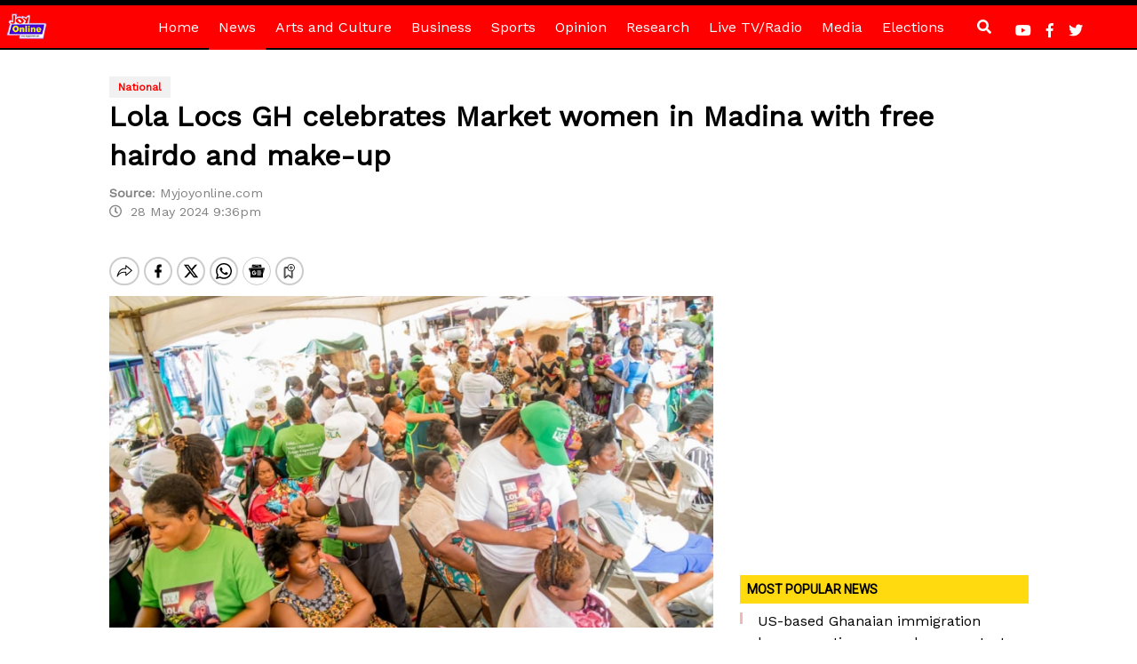

--- FILE ---
content_type: text/html; charset=utf-8
request_url: https://www.google.com/recaptcha/api2/aframe
body_size: 267
content:
<!DOCTYPE HTML><html><head><meta http-equiv="content-type" content="text/html; charset=UTF-8"></head><body><script nonce="gDH3cvcFmPKeBPpS82N5Bw">/** Anti-fraud and anti-abuse applications only. See google.com/recaptcha */ try{var clients={'sodar':'https://pagead2.googlesyndication.com/pagead/sodar?'};window.addEventListener("message",function(a){try{if(a.source===window.parent){var b=JSON.parse(a.data);var c=clients[b['id']];if(c){var d=document.createElement('img');d.src=c+b['params']+'&rc='+(localStorage.getItem("rc::a")?sessionStorage.getItem("rc::b"):"");window.document.body.appendChild(d);sessionStorage.setItem("rc::e",parseInt(sessionStorage.getItem("rc::e")||0)+1);localStorage.setItem("rc::h",'1769346686700');}}}catch(b){}});window.parent.postMessage("_grecaptcha_ready", "*");}catch(b){}</script></body></html>

--- FILE ---
content_type: application/javascript; charset=utf-8
request_url: https://fundingchoicesmessages.google.com/f/AGSKWxW1UMuZK8zaObGXnJDNBeoHVnDJX5o50doGihIouxy5I4ocJzE42PYdPZtNdyl5WS5dDIWED2KCcswqTm_enoW9ANr731HjbyguptxO65ti1j6all7iifmZzKnll-voO41D2ua5r-e_Xdis1VVd0J5IOLrVX6_8tU3IHWBvPR27w-uIbBKs1dHGNpVk/__dart_ads./boomad./ad_box1./dfp_init./adtracker?
body_size: -1288
content:
window['f1b1de14-5351-47c0-b42a-9304871f0c6a'] = true;